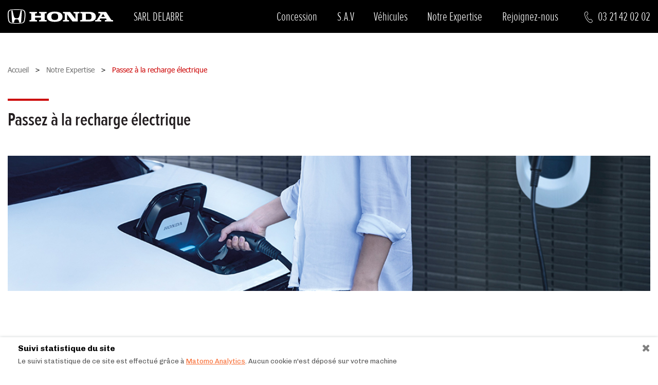

--- FILE ---
content_type: text/html; charset=UTF-8
request_url: https://www.honda-lens.com/notre-expertise/comment-recharger-une-voiture-electrique
body_size: 5107
content:


<!doctype html>
<html dir="ltr" lang="en">
<head>
    
    <!-- Google Tag Manager -->
    <script>
        (function (w, d, s, l, i) {
            w[l] = w[l] || [];
            w[l].push({'gtm.start': new Date().getTime(), event: 'gtm.js'});
            var f = d.getElementsByTagName(s)[0],
                j = d.createElement(s),
                dl = l != 'dataLayer' ? '&l=' + l : '';
            j.async = true;
            j.src = 'https://www.googletagmanager.com/gtm.js?id=' + i + dl;
            f.parentNode.insertBefore(j, f);
        })(window, document, 'script', 'dataLayer', 'GTM-PJ635TL');
    </script>
    <!-- End Google Tag Manager -->

    <meta charset="utf-8">
<meta http-equiv="X-UA-Compatible" content="IE=edge">
<meta name="viewport" content="width=device-width, initial-scale=1, maximum-scale=1, shrink-to-fit=no">
<meta name="description" content="Découvrez votre concessionnaire LOISON AUTOMOBILES à LOISON SOUS LENS. Vente de véhicules neufs et occasions Honda et toutes marques.">


<title>Passez à la recharge électrique | LOISON AUTOMOBILES - Concession Honda - LOISON SOUS LENS</title>

<link rel="shortcut icon" href="https://www.honda-lens.com/images/favicons/favicon.ico" type="image/x-icon">
<link rel="icon" href="https://www.honda-lens.com/images/favicons/favicon.png" type="image/png">
<link rel="icon" sizes="32x32" href="https://www.honda-lens.com/images/favicons/favicon-32.png" type="image/png">
<link rel="icon" sizes="64x64" href="https://www.honda-lens.com/images/favicons/favicon-64.png" type="image/png">
<link rel="icon" sizes="96x96" href="https://www.honda-lens.com/images/favicons/favicon-96.png" type="image/png">
<link rel="icon" sizes="196x196" href="https://www.honda-lens.com/images/favicons/favicon-196.png" type="image/png">
<link rel="apple-touch-icon" sizes="152x152" href="https://www.honda-lens.com/images/favicons/apple-touch-icon.png">
<link rel="apple-touch-icon" sizes="60x60" href="https://www.honda-lens.com/images/favicons/apple-touch-icon-60x60.png">
<link rel="apple-touch-icon" sizes="76x76" href="https://www.honda-lens.com/images/favicons/apple-touch-icon-76x76.png">
<link rel="apple-touch-icon" sizes="114x114" href="https://www.honda-lens.com/images/favicons/apple-touch-icon-114x114.png">
<link rel="apple-touch-icon" sizes="120x120" href="https://www.honda-lens.com/images/favicons/apple-touch-icon-120x120.png">
<link rel="apple-touch-icon" sizes="144x144" href="https://www.honda-lens.com/images/favicons/apple-touch-icon-144x144.png">
<meta name="msapplication-TileImage" content="https://www.honda-lens.com/images/favicons/favicon-144.png">
<meta name="msapplication-TileColor" content="#FFFFFF">
<link rel="icon" href="https://www.honda-lens.com/images/favicons/animated_favicon.gif" type="image/gif">

<script async defer>
    window.Laravel = {
        'csrfToken': "f4K1ykDiCpFpLzSpGhc3jwuPtklz58HzwGmo1pTG"
    };
</script>
    
            <script src="/js/matomo.js?id=94c5331382f1b4cc33ac"></script>
        <link rel="stylesheet" type="text/css" href="/css/cookies.css?id=3948a666ffd61a469353">

            <link rel="stylesheet" href="/css/app.css?id=ba438f7765ebb00a7250">
        <script src="/js/app.js?id=12102c5381ec3e2919ba" defer></script>
            </head>

<body
    id="page-top" class="no-js front-en article"
    data-lang="en"  >
<!-- Google Tag Manager (noscript) -->
<noscript>
    <iframe src="https://www.googletagmanager.com/ns.html?id=GTM-PJ635TL" height="0" width="0"
            style="display:none;visibility:hidden"></iframe>
</noscript>
<!-- End Google Tag Manager (noscript) -->
<!-- Menu Header -->
    <div id="nav-header" class="wrapper-nav">
    <nav class="nav-primary navbar navbar-expand-lg bg-noir">
        <div class="container-xxxl position-relative py-2">
            <a class="navbar-brand logo" href="https://www.honda-lens.com/">
                <img src="https://www.honda-lens.com/images/logo-honda-auto_blanc.svg" alt="" height="28" width="205" class="img-fluid">
                <span class="concess-name d-none d-lg-block">
                    SARL DELABRE
                </span>
            </a>

            <button class="navbar-toggler nav__toggle" type="button" data-bs-toggle="collapse" data-bs-target="#navbar-site" aria-controls="navbar-site" aria-expanded="false" aria-label="Toggle navigation">
                <span></span>
                <span></span>
                <span></span>
                <span></span>
                <span></span>
                <span></span>
            </button>

            <div class="collapse navbar-collapse fade" id="navbar-site">
                <ul class="navbar-nav" id="accordion">
                                                                                            <li class="nav-item">
                            <a class="nav-link" href="/concession">Concession</a>
                        </li>
                                                                                            <li class="nav-item">
                            <a class="nav-link" href="/sav-atelier">S.A.V</a>
                        </li>
                                                                                                                                                                                                    <li class="nav-item">
                            <a class="nav-link" href="/gamme-honda">Véhicules</a>
                        </li>
                                                                                            <li class="nav-item">
                            <a class="nav-link" href="/notre-expertise">Notre Expertise</a>
                        </li>
                                                                                            <li class="nav-item">
                            <a class="nav-link" href="https://recrutement.honda.fr/">Rejoignez-nous</a>
                        </li>
                    
                                                                                </ul>
            </div>

            <a href="tel:+33321420202" class="wrapper-tel d-none d-lg-flex">
                <span class="icon-contact"></span>
                <span class="text">
                                            
                        03
                                             
                        21
                                             
                        42
                                             
                        02
                                             
                        02
                                    </span>
            </a>
        </div>

        <div class="container-xxxl position-relative bg-blanc1 d-flex d-lg-none">
            <span class="concess-name">
                SARL DELABRE
            </span>
            <a href="tel:+33321420202" class="wrapper-tel">
                <span class="icon-contact"></span>
                <span class="text">
                                            
                        03
                                             
                        21
                                             
                        42
                                             
                        02
                                             
                        02
                                    </span>
            </a>
        </div>
    </nav>
</div>
    
<main role="main" id="wrap-main" class="wrap">
                                            
                                            
                                                                                                                                                                                                                                                                                                                                                                                                                                                
                                            
                                            
                        
            <div class="container-xxxl wrapper-header-content">
                            <div class="wrapper-filariane breadcrumbTrail container-xxxl">
                    <nav>
                        <ol itemscope="" itemtype="https://schema.org/BreadcrumbList" class="list-unstyled">
                            <li itemprop="itemListElement" itemscope="" itemtype="https://schema.org/ListItem">
                                <a itemprop="item" href="https://www.honda-lens.com/" title="Accueil">
                                    <span itemprop="name">Accueil</span>
                                </a>
                                <meta itemprop="position" content="1">
                            </li>
                                                                                                        <li itemprop="itemListElement" itemscope="" itemtype="http://schema.org/ListItem">
                            <a itemprop="item" href="/notre-expertise" title="Notre Expertise">
                    <span itemprop="name">Notre Expertise</span>
                </a>
                        <meta itemprop="position" content="2">
        </li>
            <li itemprop="itemListElement" itemscope="" itemtype="http://schema.org/ListItem">
                            <span itemprop="item">
                    <span itemprop="name">Passez à la recharge électrique</span>
                </span>
                        <meta itemprop="position" content="3">
        </li>
    
                                                    </ol>
                    </nav>
                </div>
            
                            <span class="sep-line-thick-long sep-line-long bg-rouge mb-3"></span>
                                    <div class="page-title">
                        <h1>Passez à la recharge électrique</h1>

                                            </div>
                                    </div>
    
    			<section class="wrapper-content pt-0">
			<div class="container-xxxl">
				<img src="https://www.honda-lens.com/files/garage-du-clos/images/technologies-honda/passez-recharge-electrique/visuel_notre_technologie_%C3%A9lectrique_2_1140x240px.jpg" alt="" class="img-fluid w-100">
			</div>
		</section>
	
    <section class="wrapper-content pt-0">
        <div class="container-xxxl">
            <h2>Quelles sont les solutions existantes?&nbsp;</h2>

<p>Le parc de bornes de recharges publiques en France est en augmentation constante. Aujourd&rsquo;hui, plus de 77 000 bornes de recharge sont r&eacute;parties sur le territoire national. &Agrave; fin 2023, le r&eacute;seau routier devrait compter plus de 100 000 points de recharge. Les prix des recharges varient en fonction des op&eacute;rateurs et du r&eacute;seau.&nbsp;<br />
A titre priv&eacute;, les particuliers comme les professionnels peuvent facilement recharger leurs v&eacute;hicules en utilisant les prises de courant domestiques classiques, ou en installant un syst&egrave;me d&eacute;di&eacute;, prise renforc&eacute;e ou chargeur mural, gr&acirc;ce &agrave; un prestataire de service comme Charge Guru ou Zeplug.&nbsp;</p>

<p>&nbsp;</p>

<div class="row"><span class="img pl-15 pb-15"><img alt="Image à modifier" class="img-fluid pl-15 pb-15" src="/files/garage-du-clos/images/technologies-honda/passez-recharge-electrique/visuel_conduite_%C3%A9lectrique_2_600x600px(1).jpg" style="width: 600px; height: 600px;" /></span>

<div class="col">
<h2>Temps de recharge et capacit&eacute; de charge</h2>

<p>Comme nous l&rsquo;expliquions dans la rubrique &quot;Notre technologie &eacute;lectrique&quot;, plus la capacit&eacute; de stockage de la batterie est grande, plus le v&eacute;hicule a de l&rsquo;autonomie, mais aussi plus la batterie p&egrave;se lourd. &nbsp;<br />
Le temps de recharge d&eacute;pend &agrave; la fois du niveau de charge de la batterie, et aussi de la puissance qu&rsquo;est capable de d&eacute;livrer la bonne de recharge.&nbsp;<br />
Prenons le cas d&rsquo;un v&eacute;hicule dont le niveau de charge est &agrave; z&eacute;ro.</p>

<ul>
	<li>Le recharger sur une prise d&eacute;livrant une puissance de 3kW prend environ 8 heures. On parle de charge lente.</li>
	<li>Le recharger sur un boitier mural d&eacute;livrant de 6,6 &agrave; 22kW prend entre 3 et 4 heures. On parle de charge acc&eacute;l&eacute;r&eacute;e.</li>
	<li>Le recharger sur une borne d&eacute;livrant de 43 &agrave; 50 kW permet de retrouver 80% de la batterie en 30 minutes. On parle de charge rapide, mais tous les v&eacute;hicules ne peuvent pas accueillir une telle puissance.</li>
</ul>
</div>
</div>

<p>&nbsp;</p>

<div class="row flex-row-reverse"><span class="img pr-15 pb-15"><img alt="Image à modifier" class="img-fluid" src="/files/garage-du-clos/images/technologies-honda/passez-recharge-electrique/visuel_conduite_%C3%A9lectrique_3_600x600px(1).jpg" style="width: 600px; height: 600px;" /></span>

<div class="col">
<h2>Faire installer une borne de recharge</h2>

<p>Les particuliers et les professionnels peuvent s&rsquo;adresser &agrave; des prestataires de service sp&eacute;cialis&eacute;s pour installer la solution de recharge la plus adapt&eacute;e &agrave; leur besoin. Nos partenaires ChargeGuru (<a href="https://chargeguru.com/">https://chargeguru.com/</a>) et Zeplug (<a href="" https:="" www.zeplug.com="">https://www.zeplug.com/</a>) vous accompagnent des d&eacute;marches administratives jusqu&rsquo;&agrave; l&rsquo;installation finale.&nbsp;</p>
</div>
</div>

<p>&nbsp;</p>
        </div>
    </section>

    </main>

<footer class="footer">
    <div class="wrapper-footer-top bg-noir">
        <div class="container-xxxl">
            <div class="row wrapper-lists">
                <div class="col-xxl-2 col-lg-3 col-sm-6">
                    <p class="title">
                        Concessionnaire
                    </p>

                    <div class="content">
                        <p>
                            <strong>SARL DELABRE</strong>
                        </p>

                        <p class="text-uppercase">
                            134 route de Lille<br>
                            62218
                            LOISON SOUS LENS
                        </p>

                                                    <p class="concession-tel detect-tel">
                                <a href="tel:+33321420202"
                                   class="only-mobile">
                                                                            
                                        03
                                                                             
                                        21
                                                                             
                                        42
                                                                             
                                        02
                                                                             
                                        02
                                                                    </a>
                                <span class="not-mobile">
                                                                                    
                                            03
                                                                                     
                                            21
                                                                                     
                                            42
                                                                                     
                                            02
                                                                                     
                                            02
                                                                            </span>
                            </p>
                                            </div>
                </div>

                <div class="col-xxl-2 col-lg-3 col-sm-6">
                    <p class="title">
                        L'univers Honda
                    </p>

                    <ul class="menu-footer list-unstyled mb-0">
                        <li>
                            <a href="https://auto.honda.fr/cars.html" target="_blank"
                               title="auto.honda.fr - Nouvelle fenêtre">
                                Honda Automobiles France
                            </a>
                        </li>
                        <li>
                            <a href="https://auto.honda.fr/cars/blog/article-list.html" target="_blank"
                               title="Le blog Honda - Nouvelle fenêtre">
                                Le blog honda
                            </a>
                        </li>
                        <li>
                            <a href="https://occasions.honda.fr" target="_blank"
                               title="occasions.honda.fr - Nouvelle fenêtre">
                                Honda occasions
                            </a>
                        </li>
                        <li>
                            <a href="https://entreprises.honda.fr/" target="_blank"
                               title="Honda Business - Nouvelle fenêtre">
                                Honda Business
                            </a>
                        </li>
                        <li>
                            <a href="https://recrutement.honda.fr/offres-emploi" target="_blank"
                               title="Carrières Honda France - Nouvelle fenêtre">
                                Carrières
                            </a>
                        </li>
                    </ul>
                </div>

                <div class="col-xxl-2 col-lg-3 col-sm-6">
                                            <p class="title">
                            Liens utiles
                        </p>

                        <ul class="menu-footer list-unstyled mb-0">
                                                            <li>
                                    <a href="/plan">Plan du site</a>
                                                                    </li>
                                                            <li>
                                    <a href="/mentions-legales">Mentions Légales</a>
                                                                    </li>
                                                    </ul>
                                    </div>
                <div class="col-xxl-2 w-xxl-auto col-lg-3 col-sm-6 ms-auto">
                    <p class="title">
                        Retrouvez-nous sur
                    </p>
                    <ul class="list-unstyled block-reseaux-sociaux">
                        <li>
                            <a href="https://www.facebook.com/honda.france" target="_blank"
                               title="Facebook Honda - Nouvelle fenêtre">
                                <span class="bloomicon-front-facebook"></span>
                                <span class="text">Facebook</span>
                            </a>
                        </li>
                        <li>
                            <a href="https://www.instagram.com/hondafrance/" target="_blank"
                               title="Instagram Honda - Nouvelle fenêtre">
                                <span class="bloomicon-front-instagram"></span>
                                <span class="text">Instagram</span>
                            </a>
                        </li>
                                            </ul>
                </div>
            </div>
        </div>
    </div>

    <div class="message-container">
        <span class="educational-message d-none">
            Pensez à covoiturer #SeDéplacerMoinsPolluer
        </span>
        <span class="educational-message d-none">
            Pour les trajets courts,
            <br>privilégiez la marche ou le vélo #SeDéplacerMoinsPolluer
        </span>
        <span class="educational-message d-none">
            Au quotidien, prenez les transports en commun #SeDéplacerMoinsPolluer
        </span>
    </div>
</footer>




<div class="modal form-modal fade" id="formModal" data-bs-backdrop="static" data-bs-keyboard="false" tabindex="-1"
     role="dialog" aria-labelledby="formModalLabel" aria-hidden="true">
    <div class="modal-dialog modal-dialog-centered modal-dialog-scrollable modal-xl">
        <div class="modal-content">
                            <div class="modal-header">
                    <p class="modal-title m-0 h2 text-uppercase" id="formModalLabel">
                            <span class="border-title">
                                                                    Demande d'informations
                                                            </span>
                    </p>
                    <button type="button" class="btn-close" data-bs-dismiss="modal" aria-label="Close">
                        <span class="bloomicon-front-close close-modal-button"></span>
                    </button>
                </div>
                        <div class="modal-body pt-0">
                            </div>
        </div>
    </div>
</div>


    <div id="loader-general" class="wrapper-loader position-fixed">
        <div class="loader position-fixed" style="transform:scale(0.62);">
            <div style="top:80px;left:93px;width:14px;height:40px;background:#333333;-webkit-transform:rotate(0deg) translate(0,-60px);transform:rotate(0deg) translate(0,-60px);border-radius:10px;position:absolute;"></div>
            <div style="top:80px;left:93px;width:14px;height:40px;background:#333333;-webkit-transform:rotate(30deg) translate(0,-60px);transform:rotate(30deg) translate(0,-60px);border-radius:10px;position:absolute;"></div>
            <div style="top:80px;left:93px;width:14px;height:40px;background:#333333;-webkit-transform:rotate(60deg) translate(0,-60px);transform:rotate(60deg) translate(0,-60px);border-radius:10px;position:absolute;"></div>
            <div style="top:80px;left:93px;width:14px;height:40px;background:#333333;-webkit-transform:rotate(90deg) translate(0,-60px);transform:rotate(90deg) translate(0,-60px);border-radius:10px;position:absolute;"></div>
            <div style="top:80px;left:93px;width:14px;height:40px;background:#333333;-webkit-transform:rotate(120deg) translate(0,-60px);transform:rotate(120deg) translate(0,-60px);border-radius:10px;position:absolute;"></div>
            <div style="top:80px;left:93px;width:14px;height:40px;background:#333333;-webkit-transform:rotate(150deg) translate(0,-60px);transform:rotate(150deg) translate(0,-60px);border-radius:10px;position:absolute;"></div>
            <div style="top:80px;left:93px;width:14px;height:40px;background:#333333;-webkit-transform:rotate(180deg) translate(0,-60px);transform:rotate(180deg) translate(0,-60px);border-radius:10px;position:absolute;"></div>
            <div style="top:80px;left:93px;width:14px;height:40px;background:#333333;-webkit-transform:rotate(210deg) translate(0,-60px);transform:rotate(210deg) translate(0,-60px);border-radius:10px;position:absolute;"></div>
            <div style="top:80px;left:93px;width:14px;height:40px;background:#333333;-webkit-transform:rotate(240deg) translate(0,-60px);transform:rotate(240deg) translate(0,-60px);border-radius:10px;position:absolute;"></div>
            <div style="top:80px;left:93px;width:14px;height:40px;background:#333333;-webkit-transform:rotate(270deg) translate(0,-60px);transform:rotate(270deg) translate(0,-60px);border-radius:10px;position:absolute;"></div>
            <div style="top:80px;left:93px;width:14px;height:40px;background:#333333;-webkit-transform:rotate(300deg) translate(0,-60px);transform:rotate(300deg) translate(0,-60px);border-radius:10px;position:absolute;"></div>
            <div style="top:80px;left:93px;width:14px;height:40px;background:#333333;-webkit-transform:rotate(330deg) translate(0,-60px);transform:rotate(330deg) translate(0,-60px);border-radius:10px;position:absolute;"></div>
        </div>
    </div>


<div class="modal form-modal fade" id="formModalGen" data-bs-backdrop="static" data-bs-keyboard="false" tabindex="-1"
     role="dialog" aria-labelledby="formModalGenLabel" aria-hidden="true">
    <div class="modal-dialog modal-dialog-centered modal-dialog-scrollable modal-xl">
        <div class="modal-content">
        </div>
    </div>
</div>

    <div id="wrapper-cookies" class="wrapper-cookies">
    <div id="bandeau-cookie" class="bandeau fixed">
        <div class="container-cookie">
            <div class="text bandeau-cookie-title pb-0">
                <strong>Suivi statistique du site</strong>
            </div>
            <button id="close-modal-button" type="button" class="btn-close" aria-label="Close">
                <span class="bloomicon-front-close close-modal-button"></span>
            </button>
        </div>
        <div class="container-cookie">
            <span class="text bandeau-cookie-text pt-0">
                Le suivi statistique de ce site est effectué grâce à <a href="https://fr.matomo.org/" target="_blank" title="Nouvelle fenêtre">Matomo Analytics</a>. Aucun cookie n'est déposé sur votre machine
            </span>
        </div>
    </div>
    <button id="btn-show-cookie" class="showCookiePanel btn-showCookie">
        <img alt="Nous utilisons des cookies" src="https://www.honda-lens.com/images/cookie.png">
    </button>
</div>
</body>
</html>
